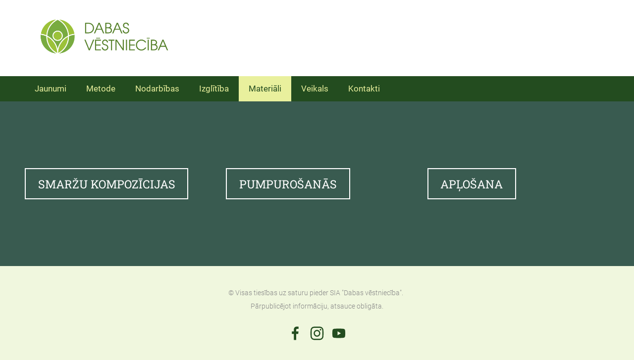

--- FILE ---
content_type: text/html; charset=UTF-8
request_url: http://www.dabasvestnieciba.lv/materiali/
body_size: 3151
content:
<!doctype html>

<html lang="lv">

    <head>

        <title>DABAS VĒSTNIECĪBA - Materiāli</title>


    <link rel="canonical" href="https://www.dabasvestnieciba.lv/materiali/">




        <meta charset="utf-8" />
        <meta name="viewport" content="width=device-width,initial-scale=1.0,maximum-scale=1.0" />

        <link href="https://dss4hwpyv4qfp.cloudfront.net/designs/_shared/fonts/?family=Roboto:400,300,300italic|Roboto+Slab:400,400italic,300,300italic,700,700italic&subset=latin,latin-ext,cyrillic" rel="stylesheet" type="text/css">
        <link rel="stylesheet" href="https://dss4hwpyv4qfp.cloudfront.net/designs/_shared/css/layout-shared.css?v=2.575" type="text/css" />
        <link rel="stylesheet" href="https://dss4hwpyv4qfp.cloudfront.net/designs/_shared/css/legacy-v1.css?v=2.575" type="text/css" />
        <link rel="stylesheet" href="https://dss4hwpyv4qfp.cloudfront.net/designs/fusion-green/css/layout.css?v=2.575" type="text/css" />
        <link rel="stylesheet" href="https://dss4hwpyv4qfp.cloudfront.net/designs/fusion-green/css/editable.css?v=2.575" type="text/css" />

        <link href="/favicon.png?2" rel="shortcut icon">
<link href="/favicon.png?2" rel="apple-touch-icon">        
            <link rel="stylesheet" href="https://dss4hwpyv4qfp.cloudfront.net/libs/js/fancybox3/jquery.fancybox.min.css?v=2.575" type="text/css" />
                <script src="https://dss4hwpyv4qfp.cloudfront.net/libs/js/jquery/2.2.4/jquery.min.js" ></script>
            <script src="https://dss4hwpyv4qfp.cloudfront.net/libs/js/fancybox3/jquery.fancybox.min.js?v=2.575" defer></script>
            <script src="https://dss4hwpyv4qfp.cloudfront.net/libs/js/bannerplay/jquery.bannerplay.js?v=2.575" defer></script>
            <script src="https://dss4hwpyv4qfp.cloudfront.net/libs/js/responsivevideos/jquery.responsivevideos.js?v=2.575" defer></script>
            <script src="https://dss4hwpyv4qfp.cloudfront.net/designs/_shared/js/bookings.js?v=2.575" defer></script>
            <script src="https://dss4hwpyv4qfp.cloudfront.net/designs/_shared/js/designfx.js?v=2.575" defer></script>
            <script src="https://dss4hwpyv4qfp.cloudfront.net/libs/js/mozlive.js?v=2.575" ></script>
                <link rel="alternate" href="http://www.dabasvestnieciba.lv/jaunumi/rss/" type="application/rss+xml" title="DABAS VĒSTNIECĪBA - Jaunumi" />
        <script>var FRONTEND_CDN = 'https://dss4hwpyv4qfp.cloudfront.net';</script>


    
    

    <script src="https://dss4hwpyv4qfp.cloudfront.net/m/localize/menu/lv/?v=2.575" defer></script>
<script src="https://dss4hwpyv4qfp.cloudfront.net/m/localize/cart/lv/?v=2.575" defer></script>
<script src="https://dss4hwpyv4qfp.cloudfront.net/libs/js/component/cart.js?v=2.575" defer></script>
<script src="https://dss4hwpyv4qfp.cloudfront.net/libs/js/component/filter.js?v=2.575" defer></script>

            <script>
                var mozPageMozApi = {"language":"lv","page":"materiali"}
            </script>
            

            <script>
                var mozCatalogUser = {
                    isLoggedIn: 0
                }
            </script>
            


<script>
    function isSmallTouchDevice() {
        return (('ontouchstart' in window) && (window.matchMedia("(max-width: 750px), (max-height: 500px)").matches));
    }
    if (isSmallTouchDevice()) {
        document.documentElement.classList.add('mobile-header');
    }
</script>



        <style class="customizer">
                                                                                                                                                                                                                                                                                                                                                                                                                                                                                                                                                                                                                                                                                                                                                                                                                                        
        @media (forced-colors: active) {
            :root { --color-header :  Canvas  }
            :root { --color-title :  CanvasText  }
            :root { --color-menu-text :  LinkText  }
            :root { --color-menu-text-selected :  CanvasText  }
            :root { --color-menu-accent :  CanvasText  }
            :root { --color-submenu :  Canvas  }
            :root { --color-submenu-text :  LinkText  }
            :root { --color-submenu-text-selected :  CanvasText  }
            :root { --color-submenu-accent :  CanvasText  }
            :root { --color-link :  LinkText  }
            :root { --color-button :  ButtonFace  }
            :root { --color-button-text :  ButtonText  }
            :root { --color-button-hover :  ButtonFace  }
            :root { --color-button-text-hover :  ButtonText  }
            :root { --color-sidemenu-text :  LinkText  }
            :root { --color-sidemenu-text-hover :  CanvasText  }
            :root { --color-h1 :  CanvasText  }
            :root { --color-h2 :  CanvasText  }
            :root { --color-h3 :  CanvasText  }
            :root { --color-text :  CanvasText  }
            :root { --color-text-strong :  CanvasText  }
            :root { --color-price :  CanvasText  }
            :root { --color-text-highlight :  Canvas  }
            :root { --color-text-border :  CanvasText  }
            :root { --color-background :  Canvas  }
            :root { --color-section-bg-1 :  Canvas  }
            :root { --color-section-bg-2 :  Canvas  }
            :root { --color-section-bg-3 :  Canvas  }
            :root { --color-footer :  Canvas  }
            :root { --color-footer-text :  CanvasText  }
            :root { --color-footer-link :  LinkText  }
            :root { --color-footer-link-hover :  CanvasText  }
            :root { --color-text-1 :  CanvasText  }
            :root { --color-text-1-highlight :  Canvas  }
            :root { --color-text-1-button :  ButtonFace  }
            :root { --color-text-1-button-text :  ButtonText  }
        }

    </style>
    <style class="customizer-fonts">
                                                                                                                                                                                                                                                                                                                                                                                                                                                                                                                                                                                                                                                                                                                                                                                                                                            </style>

    

    


        <script src="https://dss4hwpyv4qfp.cloudfront.net/designs/_shared/js/legacy-v1.js?v=2.575"></script>

    </head>

    <body class="header-menu-down    footer-center                                    " lang="lv">

        
        <div id="wrap">

                                    <header id="top">
    <div id="header">
        <a id="skip-link" href="javascript:;" tabindex="1">Pāriet uz galveno saturu</a>
        <div id="header-side">
            <div id="shopicons">
                                                            </div>
            <div id="toolicons">

            </div>
            
                    </div>
        <div id="header-main">
            <div id="title">
                                    <a href="/"><div class="mz_component mz_wysiwyg mz_editable">    <div class="moze-wysiwyg-editor" >
                    <img src="https://site-2015041.mozfiles.com/files/2015041/medium/DV_LOGO_LV_pamata_HOR.png" style="width: 317px;">
            </div>
</div></a>
                            </div>
                            <div id="toptext" >
                    <div  class="mz_component mz_wysiwyg mz_editable">    <div class="moze-wysiwyg-editor" >
            </div>
</div>
                </div>
                                </div>

        <button id="languages-opener" aria-label="Valodas izvēle" class="mobile-menu-opener clearbutton"><svg xmlns="http://www.w3.org/2000/svg"></svg></button>
        <button id="menu-opener" aria-label="Galvenā izvēlne" class="mobile-menu-opener clearbutton"><svg xmlns="http://www.w3.org/2000/svg"></svg></button>

    </div>
        <div id="menubox">
        <div id="menu-container">
            <div  class="mz_component mz_menu" id="menu">
            <ul role="menu">
                <li role="none"><a href="/"  role="menuitem" >Jaunumi</a>
                                    </li>
                        <li role="none"><a href="/metode/"  role="menuitem" aria-haspopup="true">Metode</a>
                        <ul role="menu">
                <li role="none"><a href="/metode/autore/"  role="menuitem" >Autore</a>
                                    </li>
                        <li role="none"><a href="/metode/attistiba/"  role="menuitem" >Attīstība</a>
                                    </li>
                        <li role="none"><a href="/metode/par-mums-runa/"  role="menuitem" aria-haspopup="true">Stāstām un rādām</a>
                        <ul role="menu">
                <li role="none"><a href="/metode/par-mums-runa/raidijumi/"  role="menuitem" >Raidījumi un video</a>
                                    </li>
                        <li role="none"><a href="/metode/par-mums-runa/intervijas/"  role="menuitem" >Intervijas</a>
                                    </li>
                        <li role="none"><a href="/metode/par-mums-runa/raksti/"  role="menuitem" >Raksti</a>
                                    </li>
                            </ul></li>
                            </ul></li>
                                    <li role="none"><a href="/nodarbibas/"  role="menuitem" aria-haspopup="true">Nodarbības</a>
                        <ul role="menu">
                <li role="none"><a href="/nodarbibas/metodiskie-panemieni/"  role="menuitem" >Metodiskie paņēmieni</a>
                                    </li>
                        <li role="none"><a href="/nodarbibas/nodarbibu-veidi/"  role="menuitem" >Nodarbību veidi</a>
                                    </li>
                        <li role="none"><a href="/nodarbibas/ieguvumi/"  role="menuitem" >Ieguvumi</a>
                                    </li>
                        <li role="none"><a href="/nodarbibas/cenradis/"  role="menuitem" >Cenrādis</a>
                                    </li>
                        <li role="none"><a href="/nodarbibas/sagatavosanas-nodarbibai/"  role="menuitem" >Sagatavošanās nodarbībai</a>
                                    </li>
                        <li role="none"><a href="/nodarbibas/apmekletaju-ieveribai/"  role="menuitem" >Apmeklētāju ievērībai</a>
                                    </li>
                            </ul></li>
                                    <li role="none"><a href="/izglitiba/"  role="menuitem" aria-haspopup="true">Izglītība</a>
                        <ul role="menu">
                <li role="none"><a href="/izglitiba/programmas/"  role="menuitem" >Programmas</a>
                                    </li>
                        <li role="none"><a href="/izglitiba/resertifikacija/"  role="menuitem" >Resertifikācija</a>
                                    </li>
                        <li role="none"><a href="/izglitiba/specialisti/"  role="menuitem" >Speciālisti</a>
                                    </li>
                        <li role="none"><a href="/izglitiba/etikas-kodekss/"  role="menuitem" >Ētikas kodekss</a>
                                    </li>
                            </ul></li>
                                    <li class="selected" role="none"><a href="/materiali/"  role="menuitem" aria-haspopup="true" aria-current="true">Materiāli</a>
                        <ul role="menu">
                <li role="none"><a href="/materiali/aplosana/"  role="menuitem" >Apļošana</a>
                                    </li>
                        <li role="none"><a href="/materiali/pumpurosanas/"  role="menuitem" >Pumpurošanās</a>
                                    </li>
                        <li role="none"><a href="/materiali/smarzu-kompozicijas/"  role="menuitem" >Smaržu kompozīcijas</a>
                                    </li>
                            </ul></li>
                                    <li role="none"><a href="/veikals/"  role="menuitem" >Veikals</a>
                                    </li>
                        <li role="none"><a href="/kontakti/"  role="menuitem" >Kontakti</a>
                                </li></ul>
            
</div>
        </div>
    </div>
    </header>
                
                        

    
        
    <main class="mz_component mz_grid" data-cid="80304077" data-pid="10029551">


    
                                                                <div class="section section-customizable section-bg-2 section-text-color-1 section-height-m section-width-l"
     data-row-id="9723125"
     data-row-slice="text"
     data-row-slice-variant="text-1x3">

    <!-- slice-text -->

    <div class="container">

        <!-- Header -->

        
        <!-- Content -->

                                                        <div class="gridrow section-content" >
                                                                                    <div class="column-4-12" >
                                    <div  class="mz_component mz_wysiwyg mz_editable">    <div class="moze-wysiwyg-editor" >
                    <h2><br><a class="moze-button-large btn-alt" href="/materiali/smarzu-kompozicijas/" target="_self"><span class="moze-gigantic">SMARŽU KOMPOZĪCIJAS</span></a><br><br></h2>
            </div>
</div>
                                </div>
                                                                                                                <div class="column-4-12" >
                                    <div  class="mz_component mz_wysiwyg mz_editable">    <div class="moze-wysiwyg-editor" >
                    <h2><br><a class="moze-button-large btn-alt" href="/materiali/pumpurosanas/" target="_self"><span class="moze-gigantic">PUMPUROŠANĀS</span></a><br><br></h2>
            </div>
</div>
                                </div>
                                                                                                                <div class="column-4-12" >
                                    <div  class="mz_component mz_wysiwyg mz_editable">    <div class="moze-wysiwyg-editor" >
                    <h2><br><a class="moze-button-large btn-alt" href="/materiali/aplosana/" target="_self"><span class="moze-gigantic">APĻOŠANA</span></a><br><br></h2>
            </div>
</div>
                                </div>
                                                                                                                            </div>
                                                                                                                        
        <!-- Footer -->

        
    </div>
</div>            
    
    </main>

    
    



        </div>

        <div class="ico-simple">
                <footer id="bottom" class="mz_footer">
        
        <div id="footer">
            <div id="foottext">
                <div  class="mz_component mz_wysiwyg mz_editable">    <div class="moze-wysiwyg-editor" >
                    <span class="moze-small">© Visas tiesības uz saturu pieder SIA "Dabas vēstniecība".&nbsp;&nbsp;</span><br><span class="moze-small">Pārpublicējot informāciju, atsauce obligāta.</span>
            </div>
</div>
            </div>
            <div id="social" >
                <div  class="mz_component mz_social">
        <a class="facebook icon-facebook" title="Facebook" href="https://www.facebook.com/dabasvestnieciba" target="_blank"></a>                    <a class="instagram icon-instagram" title="Instagram" href="https://www.instagram.com/dabasvestnieciba/" target="_blank"></a>    <a class="youtube icon-youtube" title="YouTube" href="https://www.youtube.com/@EmbassyOfNature" target="_blank"></a>
</div>
            </div>
        </div>
    </footer>

        </div>

        
    


    <script>
        $(document).ready(function(){
            $(".mz_wysiwyg").responsiveVideos();
        });
    </script>




    </body>

</html>